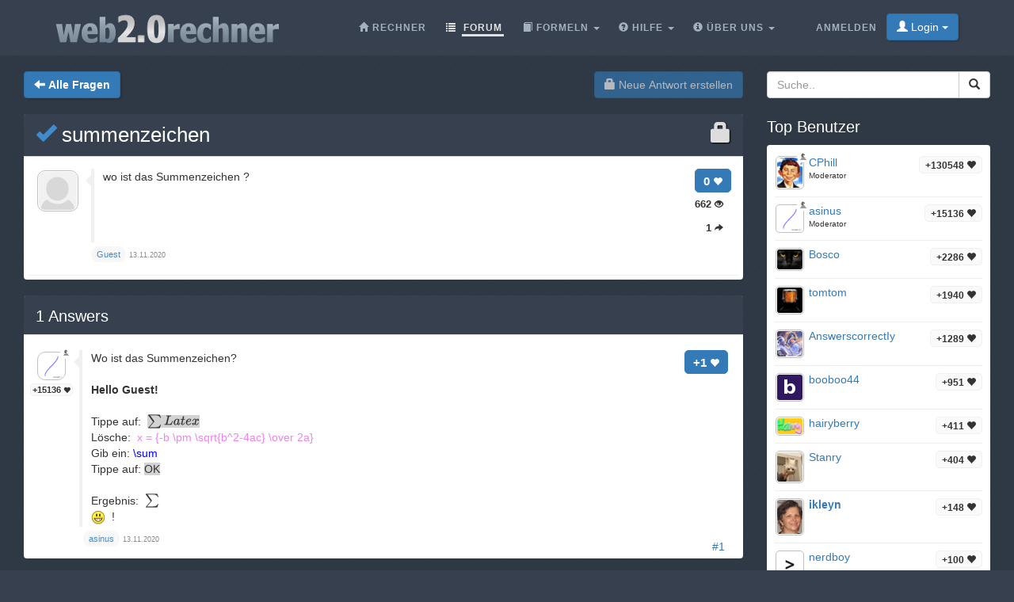

--- FILE ---
content_type: text/html;charset=utf-8
request_url: https://web2.0rechner.de/fragen/summenzeichen_2
body_size: 4632
content:
<!DOCTYPE html><html lang="de" class=" question socialbar" itemtype="https://schema.org/QAPage" itemscope="" data-uri="summenzeichen_2"><head><!-- (c) 2006-2026 Andre Massow britnex@gmail.com --><meta http-equiv="Content-Type" content="text/html; charset=utf-8" /><link rel="shortcut icon" href="/favicon.ico" type="image/x-ico; charset=binary" /><link rel="icon" href="/favicon.ico" type="image/x-ico; charset=binary" /><link rel="preload" href="/fonts/glyphicons-halflings-regular.woff2" as="font" type="font/woff2"><link rel="stylesheet" href="/css/web2.0calc.css?v135" /><link rel="canonical" href="https://web2.0rechner.de/fragen/summenzeichen_2" /><meta name="generator" content="0calc10.0" /><meta name="description" content="Der wissenschaftliche Taschenrechner im Internet. Ideal zum Lösen von Hausaufgaben aus den Gebieten: Mathematik, Physik und Technik. Mit Vektor/Matrixrechner, Gleichungslöser, komplexen Zahlen und Einheitenumrechnung." /><meta name="keywords" content="Taschenrechner, Rechner, Web Rechner, Wissenschaftlicher Taschenrechner, Onlinerechner, Online Taschenrechner, Web 2.0, Mathematik" /><!-- FOUC --><style>body {
background-color: #36404f;}
nav a {
color: white;}
</style><link rel="stylesheet" href="/css/forum.css?v57" /><title>Frage anzeigen&#160;-&#160;summenzeichen
</title><meta name="viewport" content="width=device-width, initial-scale=1" /><meta property="og:url" content="https://web2.0rechner.de/fragen/summenzeichen_2" /><meta property="og:type" content="website" /><meta property="og:title" content="summenzeichen" /><meta property="og:description" content="wo ist das Summenzeichen ?" /><meta property="og:image" content="https://web2.0rechner.de/img/question-preview-image/summenzeichen_2.png" /><meta property="fb:app_id" content="135748171745" /></head><body><div class="navbar navbar-default navbar-fixed-top"><div class="container"><div class="navbar-header"><button data-target=".navbar-collapse" data-toggle="collapse"
class="navbar-toggle" type="button"><span class="icon-bar"></span> <span class="icon-bar"></span> <span
class="icon-bar"></span></button><a href="/" class="navbar-brand"><img src="/img/web2.0rechner.png" alt="web2.0rechner" class="img-responsive" /></a></div><nav><div class="navbar-collapse collapse"><ul class="nav navbar-nav overtoggle pull-right"><li class=""><a href="/anmelden/"><span>Anmelden</span></a></li><li class="nohover "><button id="loginbtn" class="loginbtn btn btn-primary dropdown-toggle" type="button"><span class="glyphicon glyphicon-user"></span> Login <span class="caret"></span></button><div id="logindropmenu" class="dropdown-menu"><form class="form-horizontal" method="post" action="https://web2.0rechner.de/fragen/summenzeichen_2"><div class=""><label for="loginusername">Benutzername</label> <input class="textfield" type="text" value="" placeholder="" id="loginusername" name="loginusername" /></div><div class=""><label for="loginpassword">Passwort</label> <input class="textfield" type="password" placeholder="" id="loginpassword" name="loginpassword" /></div><button type="submit" name="controller" value="login" class="btn btn-primary pull-right">Login</button><small class="pull-left passwordrecovery"><a href="/anmelden/resetpassword.html">Passwort vergessen?</a></small><div class="clearfix"></div><hr><input type="hidden" name="logincookies" value="1" /></form></div></li></ul><ul class="nav navbar-nav overtoggle autosize pull-right" id="menubar"><li data-prio="3" id="menuhome" title="Rechner" class=""><a href="/"><span class="glyphicon glyphicon-home" aria-hidden="true"></span>&#160;<span>Rechner</span></a></li><li data-prio="1" id="menuforum" title="Forum" class="active"><a class="dropdown-toggle" href="/fragen/"><span class="glyphicon glyphicon-list" aria-hidden="true"></span>&#160;<span>Forum</span><sup id="newquestioncount" class="badge">+0</sup></a></li><li data-prio="4" id="menuformulary" title="Formeln" class="dropdown"><a data-toggle="dropdown" class="dropdown-toggle" href="/formelsammlung/"><span class="glyphicon glyphicon-book" aria-hidden="true"></span>&#160;<span>Formeln</span> <b class="caret"></b></a><ul class="dropdown-menu"><li><a href="/formelsammlung/mathematik">Mathematik</a></li></ul></li><li data-prio="3" id="menuhelp" title="Hilfe" class="dropdown"><a data-toggle="dropdown" class="dropdown-toggle" href="/hilfe/"><span class="glyphicon glyphicon-question-sign" aria-hidden="true"></span>&#160;<span>Hilfe</span> <b class="caret"></b></a><ul class="dropdown-menu"><li><a href="/hilfe/komplexe-zahlen">Komplexe Zahlen</a></li><li><a href="/hilfe/integralrechnung">Integralrechnung</a></li><li><a href="/hilfe/differentialrechnung">Differentialrechnung</a></li><li><a href="/hilfe/gleichungen">Gleichungen</a></li><li><a href="/hilfe/funktionsgraphen">Funktionsgraphen</a></li><li><a href="/hilfe/linalg">Lineare Algebra - Vektoralgebra</a></li><li><a href="/hilfe/zahlentheorie">Zahlentheorie</a></li><li><a href="/hilfe/prozentrechnung">Prozentrechnung</a></li><li><a href="/hilfe/standard-funktionen">Standard-Funktionen <span class="glyphicon glyphicon-fire" aria-hidden="true"></span></a></li><li><a href="/hilfe/wahrscheinlichkeitsrechnung">Wahrscheinlichkeitsrechnung</a></li><li><a href="/hilfe/trigonometrie">Trigonometrie</a></li><li><a href="/hilfe/einheiten-umrechnung">Einheiten-Umrechnung</a></li><li><a href="/hilfe/einheiten">Rechnen mit Einheiten</a></li></ul></li><li data-prio="1" class="dropdown" title="Über Uns"><a data-toggle="dropdown"
class="dropdown-toggle" href="/impressum/"><span class="glyphicon glyphicon-info-sign" aria-hidden="true"></span>&#160;<span>Über Uns</span> <b
class="caret"></b></a><ul class="dropdown-menu"><li><a href="/impressum/">Impressum</a></li><li><a href="/datenschutz/">Datenschutzrichtlinie</a></li><li><a href="/nutzungsbedingungen/">Nutzungsbedingungen</a></li><li class="divider"></li><li><a href="/credits/" rel="nofollow">Credits</a></li><li class="divider"></li><li><a href="https://plus.google.com/108772686782622828406/posts"><span class="glyphicon glyphicon-globe"></span> Google+</a></li><li><a target="_blank" href="https://www.facebook.com/Web-20-scientific-calculator-204577902909300/"><span class="glyphicon glyphicon-globe"></span> Facebook</a></li><li class="divider"></li><li><a href="mailto:britnex@gmail.com"><span class="glyphicon glyphicon-envelope"></span> Email</a></li></ul></li><li><a href="/">&#160;</a></li></ul></div><!--/.navbar-collapse --></nav></div></div><div class="container"><div>&#160;</div><div class="row"><div class="col-md-9"><form class="text-right pull-right"><button disabled="disabled" class="btn btn-primary postnew" type="submit" name="new" value="1"> <span class="glyphicon glyphicon-lock" aria-hidden="true"></span> Neue Antwort erstellen </button></form><form class="pull-left" action="/fragen/" method="get"><button class="btn btn-primary goback" type="submit" title="back to questions"><span class="glyphicon glyphicon-arrow-left" aria-hidden="true"></span>&#160;<strong>Alle Fragen
</strong></button><sup id="newquestioncountback" class="badge">+0</sup>&#160;&#160;</form></div><div class="col-md-3"><form action="/suche/" method="get"><div class="input-group pull-right search"><input type="text" placeholder="Suche.." value="" name="q" class="form-control" /><span class="input-group-btn"> <button class="btn btn-default" type="submit"> <span class="glyphicon glyphicon-search"></span> </button></span></div></form></div></div><div class="row">&#160;</div><div class="row"><div class="col-md-9" itemtype="http://schema.org/Question" itemscope="" itemprop="mainEntity"><div class="panel panel-default"><div class="panel-heading"><div class="panel-title"><h1 itemprop="name"><span class="glyphicon glyphicon-lock pull-right lock1" aria-hidden="true"></span><a href="/fragen/summenzeichen_2"><span class="glyphicon glyphicon-ok" title="question answered"></span>&#160;summenzeichen
</a></h1></div></div><div class="panel-body"><div id="question-summenzeichen_2" class="questionrow"><div class="stats"><div class="score"><strong>0 <span class="glyphicon glyphicon-heart" aria-hidden="true"></span></strong></div><div class="views"><strong>662 <span class="glyphicon glyphicon-eye-open" aria-hidden="true"></span></strong></div><div class="answers"><strong>1 <span class="glyphicon glyphicon-share-alt" aria-hidden="true"></span></strong></div></div><div class="user"><a href="" class="avatar w48"><img class="avatarimg" alt="avatar" src="/img/avatar48.png" /></a></div><div class="summary"><div class="html" itemprop="text"><p>wo ist das Summenzeichen ?</p></div></div><div class="creator" ><a class="badge" itemscope itemtype="http://schema.org/Person" itemprop="author"><small itemprop="name">Guest</small></a>&#160;<time itemprop="dateCreated" datetime="2020-11-13T03:37:07"></time><span><span>13.11.2020</span></span></div></div><div class="panel-footer" id="userstyping"><h5><strong>0</strong>  Benutzer verfassen gerade Antworten..</h5><ul></ul></div></div></div><div class="panel panel-default answerrows" data-answers="1" data-uri="summenzeichen_2"><div class="panel-heading"><div class="panel-title"><h3><a href="/fragen/summenzeichen_2"><span itemprop="answerCount">1</span><sup class="badge newanswercount">+0</sup> Answers</a></h3></div></div><div class="panel-body"><div id="answer-summenzeichen_2-1" data-index="1" class="answerrow clearfix"  itemtype="http://schema.org/Answer" itemscope="" itemprop="suggestedAnswer"><a class="pull-right" name="r1">&#160;</a><a class="link" href="#r1">#1</a><div class="answer"><div class="user"><a href="/mitglieder/asinus" class="avatar w32"><img class="avatarimg" alt="avatar" src="/img/avatars-32/asinus.png?v=0" /></a><small class="badge score">+15136&#160;<span class="glyphicon glyphicon-heart" aria-hidden="true"></span></small><small class="modbadge"><span title="Moderator" class="glyphicon glyphicon-knight" aria-hidden="true"></span></small></div><div class="stats"><div class="score"><strong>+1 <span class="glyphicon glyphicon-heart" aria-hidden="true"></span></strong></div></div><div class="summary"><div class="html" itemprop="text"><p>Wo ist das Summenzeichen?</p><p>&nbsp;</p><p><strong>Hello Guest!</strong></p><p>&nbsp;</p><p>Tippe auf:<strong>&nbsp;</strong> <span style="background-color:rgb(211, 211, 211);"><span class="math-tex">\(\sum Latex\)</span></span></p><p>Lösche:&nbsp; <span style="color:rgb(238, 130, 238);">x = {-b \pm \sqrt{b^2-4ac} \over 2a}</span></p><p>Gib ein:<span style="color:rgb(0, 0, 255);"> \sum</span></p><p>Tippe auf:&nbsp;<span><span style="background-color:rgb(211, 211, 211);">OK</span></span></p><p>&nbsp;</p><p>Ergebnis:&nbsp; <span class="math-tex">\(\sum\)</span></p><p><img alt="laugh" title="laugh" src="/img/emoticons/smiley-laughing.gif">&nbsp; !</p></div></div><div class="creator" property="author" typeof="Person"><a itemscope itemtype="http://schema.org/Person" itemprop="author" href="/mitglieder/asinus" class="name badge"><small itemprop="name">asinus</small></a>&#160;<time itemprop="dateCreated" datetime="2020-11-13T11:11:50"></time><span><span>13.11.2020</span></span></div></div></div></div></div><form class="text-right"><button disabled="disabled" class="btn btn-primary postnew" type="submit" name="new" value="1"> <span class="glyphicon glyphicon-lock" aria-hidden="true"></span> Neue Antwort erstellen </button></form><br /><div class="onlineusers"><h3 title="2 Benutzer online, 0 Gast">2 Benutzer online</h3><div class="user"><a href="/mitglieder/ikleyn" class="avatar w32"><img title="ikleyn" class="avatarimg" alt="avatar" src="/img/avatars-32/ikleyn.png?v=1" /></a></div><div class="user"><a href="/mitglieder/jorgbor07" class="avatar w32"><img title="Jorgbor07" class="avatarimg" alt="avatar" src="/img/avatars-32/jorgbor07.png?v=0" /></a></div></div></div><div class="col-md-3 sidebar"><h3>Top Benutzer
</h3><div class="panel panel-default"><div class="panel-body topusers"><div class="topuser" style="background-image: url(/api/members?usagestats=cphill);"><a href="/mitglieder/cphill" class="avatar w32"><img class="avatarimg" alt="avatar" src="/img/avatars-32/cphill.png?v=5" /></a><span class="badge score">+130548 <span class="glyphicon glyphicon-heart" aria-hidden="true"></span></span><a href="/mitglieder/cphill" class="name">CPhill
</a><span class="modbadge"><span title="Moderator" class="glyphicon glyphicon-knight" aria-hidden="true"></span></span><small>Moderator
</small></div><div class="topuser" style="background-image: url(/api/members?usagestats=asinus);"><a href="/mitglieder/asinus" class="avatar w32"><img class="avatarimg" alt="avatar" src="/img/avatars-32/asinus.png?v=0" /></a><span class="badge score">+15136 <span class="glyphicon glyphicon-heart" aria-hidden="true"></span></span><a href="/mitglieder/asinus" class="name">asinus
</a><span class="modbadge"><span title="Moderator" class="glyphicon glyphicon-knight" aria-hidden="true"></span></span><small>Moderator
</small></div><div class="topuser" style="background-image: url(/api/members?usagestats=bosco);"><a href="/mitglieder/bosco" class="avatar w32"><img class="avatarimg" alt="avatar" src="/img/avatars-32/bosco.png?v=1" /></a><span class="badge score">+2286 <span class="glyphicon glyphicon-heart" aria-hidden="true"></span></span><a href="/mitglieder/bosco" class="name">Bosco
</a></div><div class="topuser" style="background-image: url(/api/members?usagestats=tomtom);"><a href="/mitglieder/tomtom" class="avatar w32"><img class="avatarimg" alt="avatar" src="/img/avatars-32/tomtom.png?v=1" /></a><span class="badge score">+1940 <span class="glyphicon glyphicon-heart" aria-hidden="true"></span></span><a href="/mitglieder/tomtom" class="name">tomtom
</a></div><div class="topuser" style="background-image: url(/api/members?usagestats=answerscorrectiy);"><a href="/mitglieder/answerscorrectiy" class="avatar w32"><img class="avatarimg" alt="avatar" src="/img/avatars-32/answerscorrectiy.png?v=1" /></a><span class="badge score">+1289 <span class="glyphicon glyphicon-heart" aria-hidden="true"></span></span><a href="/mitglieder/answerscorrectiy" class="name">AnswerscorrectIy
</a></div><div class="topuser" style="background-image: url(/api/members?usagestats=booboo44);"><a href="/mitglieder/booboo44" class="avatar w32"><img class="avatarimg" alt="avatar" src="/img/avatars-32/booboo44.png?v=0" /></a><span class="badge score">+951 <span class="glyphicon glyphicon-heart" aria-hidden="true"></span></span><a href="/mitglieder/booboo44" class="name">booboo44
</a></div><div class="topuser" style="background-image: url(/api/members?usagestats=hairyberry);"><a href="/mitglieder/hairyberry" class="avatar w32"><img class="avatarimg" alt="avatar" src="/img/avatars-32/hairyberry.png?v=2" /></a><span class="badge score">+411 <span class="glyphicon glyphicon-heart" aria-hidden="true"></span></span><a href="/mitglieder/hairyberry" class="name">hairyberry
</a></div><div class="topuser" style="background-image: url(/api/members?usagestats=stanry);"><a href="/mitglieder/stanry" class="avatar w32"><img class="avatarimg" alt="avatar" src="/img/avatars-32/stanry.png?v=3" /></a><span class="badge score">+404 <span class="glyphicon glyphicon-heart" aria-hidden="true"></span></span><a href="/mitglieder/stanry" class="name">Stanry
</a></div><div class="topuser" style="background-image: url(/api/members?usagestats=ikleyn);"><a href="/mitglieder/ikleyn" class="avatar w32"><img class="avatarimg" alt="avatar" src="/img/avatars-32/ikleyn.png?v=1" /></a><span class="badge score">+148 <span class="glyphicon glyphicon-heart" aria-hidden="true"></span></span><a href="/mitglieder/ikleyn" class="name online">ikleyn
</a></div><div class="topuser" style="background-image: url(/api/members?usagestats=nerdboy);"><a href="/mitglieder/nerdboy" class="avatar w32"><img class="avatarimg" alt="avatar" src="/img/avatars-32/nerdboy.png?v=6" /></a><span class="badge score">+100 <span class="glyphicon glyphicon-heart" aria-hidden="true"></span></span><a href="/mitglieder/nerdboy" class="name">nerdboy
</a></div><div class="topuser" style="background-image: url(/api/members?usagestats=divineology);"><a href="/mitglieder/divineology" class="avatar w32"><img class="avatarimg" alt="avatar" src="/img/avatars-32/divineology.png?v=1" /></a><span class="badge score">+87 <span class="glyphicon glyphicon-heart" aria-hidden="true"></span></span><a href="/mitglieder/divineology" class="name">Divineology
</a></div><div class="loadmore"><span class="glyphicon glyphicon-chevron-down"></span></div></div></div><h3>Top Themen</h3><div class="panel panel-default"><div class="panel-body stickytopics"><div><a href="/fragen/hallo-kann-mir-hier-jemand-diese-gleichung-nach-s">Hallo kann mir hier jemand diese Gleichung nach S auflösen: y=R-1/2*sqrt(4*R^2-S^2)</a></div><div><a href="/fragen/schlecht">schlecht!!!!!</a></div><div><a href="/fragen/hczcfhi">hczcfhi</a></div><div><a href="/fragen/wasserbecken_1">Wasserbecken</a></div><div><a href="/fragen/injektivit-t-und-surjektivit-t">Injektivität und Surjektivität</a></div><div><a href="/fragen/rechner-nicht-erreichbar">Rechner nicht erreichbar?</a></div><div><a href="/fragen/wie-rechnet-man-br-che-auf-rechner-also-taschen-rechner">wie rechnet man brüche auf rechner also taschen rechner</a></div><div><a href="/fragen/kreisabschnitt-berechung-des-zugeh-rigen-zentriwinkels">Kreisabschnitt - Berechung des zugehörigen Zentriwinkels</a></div><div><a href="/fragen/was-bedeutet-der-satz-des-pythagoras">Was bedeutet der Satz des Pythagoras?</a></div><div><a href="/fragen/habe-hypothenuse-suche-kathete">habe Hypothenuse , suche Kathete.</a></div><div><a href="/fragen/br-che-mit-ganze-zahlen-im-taschenrechner-eingeben">Brüche mit ganze Zahlen im Taschenrechner eingeben</a></div><div><a href="/fragen/klammernauflosen">Klammernauflösen</a></div></div></div></div></div></div><footer class="text-center"><div class="footer-above"><div class="container"><div class="row"><div class="footer-col col-md-4"><h3>Über Uns</h3><ul><li><a href="/impressum/">Impressum</a></li><li><a href="/datenschutz/">Datenschutzrichtlinie</a></li><li><a href="/nutzungsbedingungen/">Nutzungsbedingungen</a></li></ul></div><div class="footer-col col-md-4"><h3>Links</h3><ul class=""><li><a href="/pricing/" rel="nofollow">Pricing</a></li><li><a href="/credits/" rel="nofollow">Credits</a></li><li><a href="/reportproblem/" rel="nofollow"><span class="glyphicon glyphicon-flag" aria-hidden="true"></span> Problem melden</a></li></ul></div><div class="footer-col col-md-4"><h3>Kontakt</h3><ul><li><a href="https://plus.google.com/108772686782622828406/posts"><span class="glyphicon glyphicon-globe"></span> Google+</a></li><li><a target="_blank" href="https://www.facebook.com/Web-20-scientific-calculator-204577902909300/"><span class="glyphicon glyphicon-globe"></span> Facebook</a></li><li><a href="mailto:britnex@gmail.com"><span class="glyphicon glyphicon-envelope"></span> Email</a></li></ul></div></div><div class="text-center"><form method="post" action="/cookieconsent"><small><button class="btn btn-xs btn-default" id="withdrawconsentbtn" name="cookies" value="remove" type="submit">Zustimmung zu Cookies widerrufen
</button></small></form></div><div class="row text-center"><div class="footer-col col-md-12"><a href="https://web2.0calc.com/">web2.0calc.com</a> <a href="https://web2.0rechner.de/">web2.0rechner.de</a> <a href="https://web2.0calc.es/">web2.0calc.es</a> <a href="https://web2.0calc.fr/">web2.0calc.fr</a> <a href="https://web2.0calc.in/">web2.0calc.in</a> <a href="https://web2.0calc.ru/">web2.0calc.ru</a></div></div></div></div><div class="footer-below"><div class="container"><div class="row"><div class="col-lg-12 text-center"><span class="copyright">Copyright 2006-2026 Andre Massow
</span></div></div></div></div></footer><script src="/js/web2.0calc.js?v129"></script><script src="/js/forum.js?v51"></script></body></html>